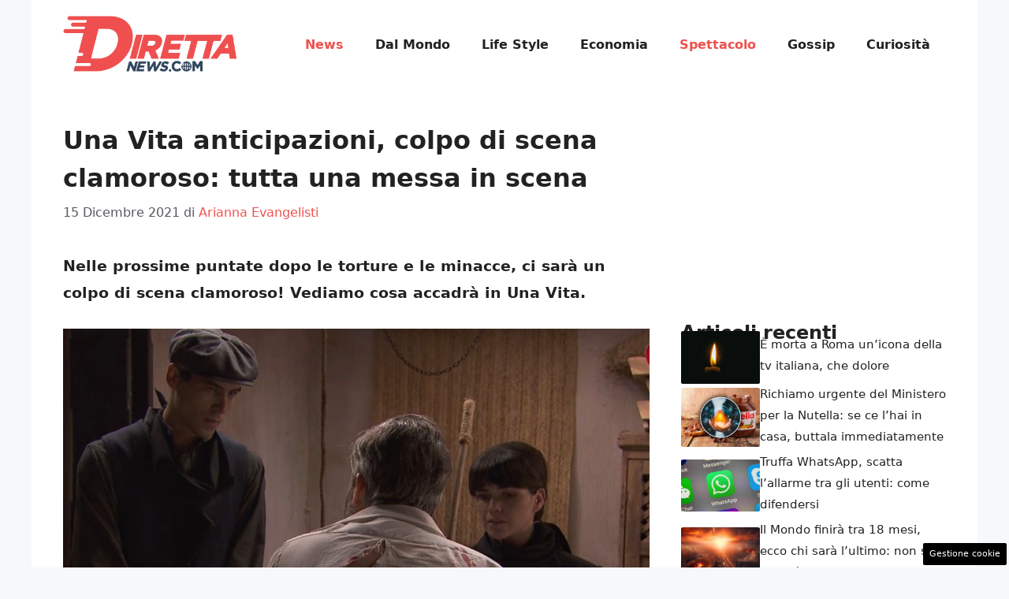

--- FILE ---
content_type: text/html; charset=UTF-8
request_url: https://www.direttanews.com/2021/12/15/una-vita-anticipazioni-colpo-di-scena-clamoroso-messa-in-scena/
body_size: 16663
content:
<!DOCTYPE html>
<html lang="it-IT">
<head>
	<meta charset="UTF-8"><link rel="preload" href="https://www.direttanews.com/wp-content/cache/fvm/min/1755849323-css08e7ad9b4d2c19c104a291e6e508174121987aa84ae5ba76242797a53590e.css" as="style" media="all" />
<link rel="preload" href="https://www.direttanews.com/wp-content/cache/fvm/min/1755849323-cssa48a194bf89056c4626f18cd750d0c99a08a8fa2c6a6993a434c82fab39cc.css" as="style" media="all" />
<link rel="preload" href="https://www.direttanews.com/wp-content/cache/fvm/min/1755849323-css863f30889a35473e64cc48647529b6c4c61277c25726329cdcbb1025d632e.css" as="style" media="all" />
<link rel="preload" href="https://www.direttanews.com/wp-content/cache/fvm/min/1755849323-css665a0e24311fdeaafecd4cb52dcfec94fd384e39cbb49e1c91b93fd07af91.css" as="style" media="all" />
<link rel="preload" href="https://www.direttanews.com/wp-content/cache/fvm/min/1755849323-jsc36df37be5236395701b6955462d72de25d6d9aa13ee1032e8dc2ef73d8865.js" as="script" />
<link rel="preload" href="https://www.direttanews.com/wp-content/cache/fvm/min/1755849323-js404fb18ab685aec557e97b4343c76f4b22cb78250d205494613d4b6e0cf575.js" as="script" /><script data-cfasync="false">if(navigator.userAgent.match(/MSIE|Internet Explorer/i)||navigator.userAgent.match(/Trident\/7\..*?rv:11/i)){var href=document.location.href;if(!href.match(/[?&]iebrowser/)){if(href.indexOf("?")==-1){if(href.indexOf("#")==-1){document.location.href=href+"?iebrowser=1"}else{document.location.href=href.replace("#","?iebrowser=1#")}}else{if(href.indexOf("#")==-1){document.location.href=href+"&iebrowser=1"}else{document.location.href=href.replace("#","&iebrowser=1#")}}}}</script>
<script data-cfasync="false">class FVMLoader{constructor(e){this.triggerEvents=e,this.eventOptions={passive:!0},this.userEventListener=this.triggerListener.bind(this),this.delayedScripts={normal:[],async:[],defer:[]},this.allJQueries=[]}_addUserInteractionListener(e){this.triggerEvents.forEach(t=>window.addEventListener(t,e.userEventListener,e.eventOptions))}_removeUserInteractionListener(e){this.triggerEvents.forEach(t=>window.removeEventListener(t,e.userEventListener,e.eventOptions))}triggerListener(){this._removeUserInteractionListener(this),"loading"===document.readyState?document.addEventListener("DOMContentLoaded",this._loadEverythingNow.bind(this)):this._loadEverythingNow()}async _loadEverythingNow(){this._runAllDelayedCSS(),this._delayEventListeners(),this._delayJQueryReady(this),this._handleDocumentWrite(),this._registerAllDelayedScripts(),await this._loadScriptsFromList(this.delayedScripts.normal),await this._loadScriptsFromList(this.delayedScripts.defer),await this._loadScriptsFromList(this.delayedScripts.async),await this._triggerDOMContentLoaded(),await this._triggerWindowLoad(),window.dispatchEvent(new Event("wpr-allScriptsLoaded"))}_registerAllDelayedScripts(){document.querySelectorAll("script[type=fvmdelay]").forEach(e=>{e.hasAttribute("src")?e.hasAttribute("async")&&!1!==e.async?this.delayedScripts.async.push(e):e.hasAttribute("defer")&&!1!==e.defer||"module"===e.getAttribute("data-type")?this.delayedScripts.defer.push(e):this.delayedScripts.normal.push(e):this.delayedScripts.normal.push(e)})}_runAllDelayedCSS(){document.querySelectorAll("link[rel=fvmdelay]").forEach(e=>{e.setAttribute("rel","stylesheet")})}async _transformScript(e){return await this._requestAnimFrame(),new Promise(t=>{const n=document.createElement("script");let r;[...e.attributes].forEach(e=>{let t=e.nodeName;"type"!==t&&("data-type"===t&&(t="type",r=e.nodeValue),n.setAttribute(t,e.nodeValue))}),e.hasAttribute("src")?(n.addEventListener("load",t),n.addEventListener("error",t)):(n.text=e.text,t()),e.parentNode.replaceChild(n,e)})}async _loadScriptsFromList(e){const t=e.shift();return t?(await this._transformScript(t),this._loadScriptsFromList(e)):Promise.resolve()}_delayEventListeners(){let e={};function t(t,n){!function(t){function n(n){return e[t].eventsToRewrite.indexOf(n)>=0?"wpr-"+n:n}e[t]||(e[t]={originalFunctions:{add:t.addEventListener,remove:t.removeEventListener},eventsToRewrite:[]},t.addEventListener=function(){arguments[0]=n(arguments[0]),e[t].originalFunctions.add.apply(t,arguments)},t.removeEventListener=function(){arguments[0]=n(arguments[0]),e[t].originalFunctions.remove.apply(t,arguments)})}(t),e[t].eventsToRewrite.push(n)}function n(e,t){let n=e[t];Object.defineProperty(e,t,{get:()=>n||function(){},set(r){e["wpr"+t]=n=r}})}t(document,"DOMContentLoaded"),t(window,"DOMContentLoaded"),t(window,"load"),t(window,"pageshow"),t(document,"readystatechange"),n(document,"onreadystatechange"),n(window,"onload"),n(window,"onpageshow")}_delayJQueryReady(e){let t=window.jQuery;Object.defineProperty(window,"jQuery",{get:()=>t,set(n){if(n&&n.fn&&!e.allJQueries.includes(n)){n.fn.ready=n.fn.init.prototype.ready=function(t){e.domReadyFired?t.bind(document)(n):document.addEventListener("DOMContentLoaded2",()=>t.bind(document)(n))};const t=n.fn.on;n.fn.on=n.fn.init.prototype.on=function(){if(this[0]===window){function e(e){return e.split(" ").map(e=>"load"===e||0===e.indexOf("load.")?"wpr-jquery-load":e).join(" ")}"string"==typeof arguments[0]||arguments[0]instanceof String?arguments[0]=e(arguments[0]):"object"==typeof arguments[0]&&Object.keys(arguments[0]).forEach(t=>{delete Object.assign(arguments[0],{[e(t)]:arguments[0][t]})[t]})}return t.apply(this,arguments),this},e.allJQueries.push(n)}t=n}})}async _triggerDOMContentLoaded(){this.domReadyFired=!0,await this._requestAnimFrame(),document.dispatchEvent(new Event("DOMContentLoaded2")),await this._requestAnimFrame(),window.dispatchEvent(new Event("DOMContentLoaded2")),await this._requestAnimFrame(),document.dispatchEvent(new Event("wpr-readystatechange")),await this._requestAnimFrame(),document.wpronreadystatechange&&document.wpronreadystatechange()}async _triggerWindowLoad(){await this._requestAnimFrame(),window.dispatchEvent(new Event("wpr-load")),await this._requestAnimFrame(),window.wpronload&&window.wpronload(),await this._requestAnimFrame(),this.allJQueries.forEach(e=>e(window).trigger("wpr-jquery-load")),window.dispatchEvent(new Event("wpr-pageshow")),await this._requestAnimFrame(),window.wpronpageshow&&window.wpronpageshow()}_handleDocumentWrite(){const e=new Map;document.write=document.writeln=function(t){const n=document.currentScript,r=document.createRange(),i=n.parentElement;let a=e.get(n);void 0===a&&(a=n.nextSibling,e.set(n,a));const s=document.createDocumentFragment();r.setStart(s,0),s.appendChild(r.createContextualFragment(t)),i.insertBefore(s,a)}}async _requestAnimFrame(){return new Promise(e=>requestAnimationFrame(e))}static run(){const e=new FVMLoader(["keydown","mousemove","touchmove","touchstart","touchend","wheel"]);e._addUserInteractionListener(e)}}FVMLoader.run();</script><meta name='robots' content='index, follow, max-image-preview:large, max-snippet:-1, max-video-preview:-1' /><meta name="viewport" content="width=device-width, initial-scale=1"><title>Una Vita anticipazioni, colpo di scena clamoroso: tutta una messa in scena</title><meta name="description" content="Nelle prossime puntate dopo le torture e le minacce, ci sarà un colpo di scena clamoroso! Vediamo cosa accadrà in Una Vita." /><link rel="canonical" href="https://www.direttanews.com/2021/12/15/una-vita-anticipazioni-colpo-di-scena-clamoroso-messa-in-scena/" /><meta property="og:locale" content="it_IT" /><meta property="og:type" content="article" /><meta property="og:title" content="Una Vita anticipazioni, colpo di scena clamoroso: tutta una messa in scena" /><meta property="og:description" content="Nelle prossime puntate dopo le torture e le minacce, ci sarà un colpo di scena clamoroso! Vediamo cosa accadrà in Una Vita." /><meta property="og:url" content="https://www.direttanews.com/2021/12/15/una-vita-anticipazioni-colpo-di-scena-clamoroso-messa-in-scena/" /><meta property="og:site_name" content="DirettaNews.com" /><meta property="article:published_time" content="2021-12-15T08:10:29+00:00" /><meta property="og:image" content="https://www.direttanews.com/wp-content/uploads/2021/12/Santiago-Laura-e-Felipe.jpg" /><meta property="og:image:width" content="1280" /><meta property="og:image:height" content="720" /><meta property="og:image:type" content="image/jpeg" /><meta name="author" content="Arianna Evangelisti" /><meta name="twitter:card" content="summary_large_image" /><meta name="twitter:label1" content="Scritto da" /><meta name="twitter:data1" content="Arianna Evangelisti" /><meta name="twitter:label2" content="Tempo di lettura stimato" /><meta name="twitter:data2" content="3 minuti" /><script type="application/ld+json" class="yoast-schema-graph">{"@context":"https://schema.org","@graph":[{"@type":"Article","@id":"https://www.direttanews.com/2021/12/15/una-vita-anticipazioni-colpo-di-scena-clamoroso-messa-in-scena/#article","isPartOf":{"@id":"https://www.direttanews.com/2021/12/15/una-vita-anticipazioni-colpo-di-scena-clamoroso-messa-in-scena/"},"author":{"name":"Arianna Evangelisti","@id":"https://www.direttanews.com/#/schema/person/44aa3d84799c3df3478501b54c2cc3e6"},"headline":"Una Vita anticipazioni, colpo di scena clamoroso: tutta una messa in scena","datePublished":"2021-12-15T08:10:29+00:00","mainEntityOfPage":{"@id":"https://www.direttanews.com/2021/12/15/una-vita-anticipazioni-colpo-di-scena-clamoroso-messa-in-scena/"},"wordCount":402,"publisher":{"@id":"https://www.direttanews.com/#organization"},"image":{"@id":"https://www.direttanews.com/2021/12/15/una-vita-anticipazioni-colpo-di-scena-clamoroso-messa-in-scena/#primaryimage"},"thumbnailUrl":"https://www.direttanews.com/wp-content/uploads/2021/12/Santiago-Laura-e-Felipe.jpg","articleSection":["News","Spettacolo"],"inLanguage":"it-IT"},{"@type":"WebPage","@id":"https://www.direttanews.com/2021/12/15/una-vita-anticipazioni-colpo-di-scena-clamoroso-messa-in-scena/","url":"https://www.direttanews.com/2021/12/15/una-vita-anticipazioni-colpo-di-scena-clamoroso-messa-in-scena/","name":"Una Vita anticipazioni, colpo di scena clamoroso: tutta una messa in scena","isPartOf":{"@id":"https://www.direttanews.com/#website"},"primaryImageOfPage":{"@id":"https://www.direttanews.com/2021/12/15/una-vita-anticipazioni-colpo-di-scena-clamoroso-messa-in-scena/#primaryimage"},"image":{"@id":"https://www.direttanews.com/2021/12/15/una-vita-anticipazioni-colpo-di-scena-clamoroso-messa-in-scena/#primaryimage"},"thumbnailUrl":"https://www.direttanews.com/wp-content/uploads/2021/12/Santiago-Laura-e-Felipe.jpg","datePublished":"2021-12-15T08:10:29+00:00","description":"Nelle prossime puntate dopo le torture e le minacce, ci sarà un colpo di scena clamoroso! Vediamo cosa accadrà in Una Vita.","breadcrumb":{"@id":"https://www.direttanews.com/2021/12/15/una-vita-anticipazioni-colpo-di-scena-clamoroso-messa-in-scena/#breadcrumb"},"inLanguage":"it-IT","potentialAction":[{"@type":"ReadAction","target":["https://www.direttanews.com/2021/12/15/una-vita-anticipazioni-colpo-di-scena-clamoroso-messa-in-scena/"]}]},{"@type":"ImageObject","inLanguage":"it-IT","@id":"https://www.direttanews.com/2021/12/15/una-vita-anticipazioni-colpo-di-scena-clamoroso-messa-in-scena/#primaryimage","url":"https://www.direttanews.com/wp-content/uploads/2021/12/Santiago-Laura-e-Felipe.jpg","contentUrl":"https://www.direttanews.com/wp-content/uploads/2021/12/Santiago-Laura-e-Felipe.jpg","width":1280,"height":720,"caption":"Santiago, Laura e Felipe Una Vita (Rtve.es screenshot)"},{"@type":"BreadcrumbList","@id":"https://www.direttanews.com/2021/12/15/una-vita-anticipazioni-colpo-di-scena-clamoroso-messa-in-scena/#breadcrumb","itemListElement":[{"@type":"ListItem","position":1,"name":"Home","item":"https://www.direttanews.com/"},{"@type":"ListItem","position":2,"name":"Una Vita anticipazioni, colpo di scena clamoroso: tutta una messa in scena"}]},{"@type":"WebSite","@id":"https://www.direttanews.com/#website","url":"https://www.direttanews.com/","name":"DirettaNews.com","description":"","publisher":{"@id":"https://www.direttanews.com/#organization"},"potentialAction":[{"@type":"SearchAction","target":{"@type":"EntryPoint","urlTemplate":"https://www.direttanews.com/?s={search_term_string}"},"query-input":{"@type":"PropertyValueSpecification","valueRequired":true,"valueName":"search_term_string"}}],"inLanguage":"it-IT"},{"@type":"Organization","@id":"https://www.direttanews.com/#organization","name":"DirettaNews.com","url":"https://www.direttanews.com/","logo":{"@type":"ImageObject","inLanguage":"it-IT","@id":"https://www.direttanews.com/#/schema/logo/image/","url":"https://www.direttanews.com/wp-content/uploads/2021/01/diretta_news_finale.png","contentUrl":"https://www.direttanews.com/wp-content/uploads/2021/01/diretta_news_finale.png","width":720,"height":73,"caption":"DirettaNews.com"},"image":{"@id":"https://www.direttanews.com/#/schema/logo/image/"}},{"@type":"Person","@id":"https://www.direttanews.com/#/schema/person/44aa3d84799c3df3478501b54c2cc3e6","name":"Arianna Evangelisti","image":{"@type":"ImageObject","inLanguage":"it-IT","@id":"https://www.direttanews.com/#/schema/person/image/","url":"https://secure.gravatar.com/avatar/b157ef56716cd75c1d536e0e0a17a1f858ac35fe114a3ffd07f0f54bbe770c1d?s=96&d=mm&r=g","contentUrl":"https://secure.gravatar.com/avatar/b157ef56716cd75c1d536e0e0a17a1f858ac35fe114a3ffd07f0f54bbe770c1d?s=96&d=mm&r=g","caption":"Arianna Evangelisti"},"url":"https://www.direttanews.com/author/arianna/"}]}</script><link rel="alternate" type="application/rss+xml" title="DirettaNews.com &raquo; Feed" href="https://www.direttanews.com/feed/" /><link rel="alternate" type="application/rss+xml" title="DirettaNews.com &raquo; Feed dei commenti" href="https://www.direttanews.com/comments/feed/" />
	
	<style media="all">img:is([sizes="auto" i],[sizes^="auto," i]){contain-intrinsic-size:3000px 1500px}</style>
	
	
	
	
	
	
	
	
	
	
	
	
	
	
	
	
	
	
	
	
	
	
	
	




<link rel='stylesheet' id='wp-block-library-css' href='https://www.direttanews.com/wp-content/cache/fvm/min/1755849323-css08e7ad9b4d2c19c104a291e6e508174121987aa84ae5ba76242797a53590e.css' media='all' />
<style id='classic-theme-styles-inline-css' media="all">/*! This file is auto-generated */
.wp-block-button__link{color:#fff;background-color:#32373c;border-radius:9999px;box-shadow:none;text-decoration:none;padding:calc(.667em + 2px) calc(1.333em + 2px);font-size:1.125em}.wp-block-file__button{background:#32373c;color:#fff;text-decoration:none}</style>
<style id='global-styles-inline-css' media="all">:root{--wp--preset--aspect-ratio--square:1;--wp--preset--aspect-ratio--4-3:4/3;--wp--preset--aspect-ratio--3-4:3/4;--wp--preset--aspect-ratio--3-2:3/2;--wp--preset--aspect-ratio--2-3:2/3;--wp--preset--aspect-ratio--16-9:16/9;--wp--preset--aspect-ratio--9-16:9/16;--wp--preset--color--black:#000000;--wp--preset--color--cyan-bluish-gray:#abb8c3;--wp--preset--color--white:#ffffff;--wp--preset--color--pale-pink:#f78da7;--wp--preset--color--vivid-red:#cf2e2e;--wp--preset--color--luminous-vivid-orange:#ff6900;--wp--preset--color--luminous-vivid-amber:#fcb900;--wp--preset--color--light-green-cyan:#7bdcb5;--wp--preset--color--vivid-green-cyan:#00d084;--wp--preset--color--pale-cyan-blue:#8ed1fc;--wp--preset--color--vivid-cyan-blue:#0693e3;--wp--preset--color--vivid-purple:#9b51e0;--wp--preset--color--contrast:var(--contrast);--wp--preset--color--contrast-2:var(--contrast-2);--wp--preset--color--contrast-3:var(--contrast-3);--wp--preset--color--base:var(--base);--wp--preset--color--base-2:var(--base-2);--wp--preset--color--base-3:var(--base-3);--wp--preset--color--accent:var(--accent);--wp--preset--gradient--vivid-cyan-blue-to-vivid-purple:linear-gradient(135deg,rgba(6,147,227,1) 0%,rgb(155,81,224) 100%);--wp--preset--gradient--light-green-cyan-to-vivid-green-cyan:linear-gradient(135deg,rgb(122,220,180) 0%,rgb(0,208,130) 100%);--wp--preset--gradient--luminous-vivid-amber-to-luminous-vivid-orange:linear-gradient(135deg,rgba(252,185,0,1) 0%,rgba(255,105,0,1) 100%);--wp--preset--gradient--luminous-vivid-orange-to-vivid-red:linear-gradient(135deg,rgba(255,105,0,1) 0%,rgb(207,46,46) 100%);--wp--preset--gradient--very-light-gray-to-cyan-bluish-gray:linear-gradient(135deg,rgb(238,238,238) 0%,rgb(169,184,195) 100%);--wp--preset--gradient--cool-to-warm-spectrum:linear-gradient(135deg,rgb(74,234,220) 0%,rgb(151,120,209) 20%,rgb(207,42,186) 40%,rgb(238,44,130) 60%,rgb(251,105,98) 80%,rgb(254,248,76) 100%);--wp--preset--gradient--blush-light-purple:linear-gradient(135deg,rgb(255,206,236) 0%,rgb(152,150,240) 100%);--wp--preset--gradient--blush-bordeaux:linear-gradient(135deg,rgb(254,205,165) 0%,rgb(254,45,45) 50%,rgb(107,0,62) 100%);--wp--preset--gradient--luminous-dusk:linear-gradient(135deg,rgb(255,203,112) 0%,rgb(199,81,192) 50%,rgb(65,88,208) 100%);--wp--preset--gradient--pale-ocean:linear-gradient(135deg,rgb(255,245,203) 0%,rgb(182,227,212) 50%,rgb(51,167,181) 100%);--wp--preset--gradient--electric-grass:linear-gradient(135deg,rgb(202,248,128) 0%,rgb(113,206,126) 100%);--wp--preset--gradient--midnight:linear-gradient(135deg,rgb(2,3,129) 0%,rgb(40,116,252) 100%);--wp--preset--font-size--small:13px;--wp--preset--font-size--medium:20px;--wp--preset--font-size--large:36px;--wp--preset--font-size--x-large:42px;--wp--preset--spacing--20:0.44rem;--wp--preset--spacing--30:0.67rem;--wp--preset--spacing--40:1rem;--wp--preset--spacing--50:1.5rem;--wp--preset--spacing--60:2.25rem;--wp--preset--spacing--70:3.38rem;--wp--preset--spacing--80:5.06rem;--wp--preset--shadow--natural:6px 6px 9px rgba(0, 0, 0, 0.2);--wp--preset--shadow--deep:12px 12px 50px rgba(0, 0, 0, 0.4);--wp--preset--shadow--sharp:6px 6px 0px rgba(0, 0, 0, 0.2);--wp--preset--shadow--outlined:6px 6px 0px -3px rgba(255, 255, 255, 1), 6px 6px rgba(0, 0, 0, 1);--wp--preset--shadow--crisp:6px 6px 0px rgba(0, 0, 0, 1)}:where(.is-layout-flex){gap:.5em}:where(.is-layout-grid){gap:.5em}body .is-layout-flex{display:flex}.is-layout-flex{flex-wrap:wrap;align-items:center}.is-layout-flex>:is(*,div){margin:0}body .is-layout-grid{display:grid}.is-layout-grid>:is(*,div){margin:0}:where(.wp-block-columns.is-layout-flex){gap:2em}:where(.wp-block-columns.is-layout-grid){gap:2em}:where(.wp-block-post-template.is-layout-flex){gap:1.25em}:where(.wp-block-post-template.is-layout-grid){gap:1.25em}.has-black-color{color:var(--wp--preset--color--black)!important}.has-cyan-bluish-gray-color{color:var(--wp--preset--color--cyan-bluish-gray)!important}.has-white-color{color:var(--wp--preset--color--white)!important}.has-pale-pink-color{color:var(--wp--preset--color--pale-pink)!important}.has-vivid-red-color{color:var(--wp--preset--color--vivid-red)!important}.has-luminous-vivid-orange-color{color:var(--wp--preset--color--luminous-vivid-orange)!important}.has-luminous-vivid-amber-color{color:var(--wp--preset--color--luminous-vivid-amber)!important}.has-light-green-cyan-color{color:var(--wp--preset--color--light-green-cyan)!important}.has-vivid-green-cyan-color{color:var(--wp--preset--color--vivid-green-cyan)!important}.has-pale-cyan-blue-color{color:var(--wp--preset--color--pale-cyan-blue)!important}.has-vivid-cyan-blue-color{color:var(--wp--preset--color--vivid-cyan-blue)!important}.has-vivid-purple-color{color:var(--wp--preset--color--vivid-purple)!important}.has-black-background-color{background-color:var(--wp--preset--color--black)!important}.has-cyan-bluish-gray-background-color{background-color:var(--wp--preset--color--cyan-bluish-gray)!important}.has-white-background-color{background-color:var(--wp--preset--color--white)!important}.has-pale-pink-background-color{background-color:var(--wp--preset--color--pale-pink)!important}.has-vivid-red-background-color{background-color:var(--wp--preset--color--vivid-red)!important}.has-luminous-vivid-orange-background-color{background-color:var(--wp--preset--color--luminous-vivid-orange)!important}.has-luminous-vivid-amber-background-color{background-color:var(--wp--preset--color--luminous-vivid-amber)!important}.has-light-green-cyan-background-color{background-color:var(--wp--preset--color--light-green-cyan)!important}.has-vivid-green-cyan-background-color{background-color:var(--wp--preset--color--vivid-green-cyan)!important}.has-pale-cyan-blue-background-color{background-color:var(--wp--preset--color--pale-cyan-blue)!important}.has-vivid-cyan-blue-background-color{background-color:var(--wp--preset--color--vivid-cyan-blue)!important}.has-vivid-purple-background-color{background-color:var(--wp--preset--color--vivid-purple)!important}.has-black-border-color{border-color:var(--wp--preset--color--black)!important}.has-cyan-bluish-gray-border-color{border-color:var(--wp--preset--color--cyan-bluish-gray)!important}.has-white-border-color{border-color:var(--wp--preset--color--white)!important}.has-pale-pink-border-color{border-color:var(--wp--preset--color--pale-pink)!important}.has-vivid-red-border-color{border-color:var(--wp--preset--color--vivid-red)!important}.has-luminous-vivid-orange-border-color{border-color:var(--wp--preset--color--luminous-vivid-orange)!important}.has-luminous-vivid-amber-border-color{border-color:var(--wp--preset--color--luminous-vivid-amber)!important}.has-light-green-cyan-border-color{border-color:var(--wp--preset--color--light-green-cyan)!important}.has-vivid-green-cyan-border-color{border-color:var(--wp--preset--color--vivid-green-cyan)!important}.has-pale-cyan-blue-border-color{border-color:var(--wp--preset--color--pale-cyan-blue)!important}.has-vivid-cyan-blue-border-color{border-color:var(--wp--preset--color--vivid-cyan-blue)!important}.has-vivid-purple-border-color{border-color:var(--wp--preset--color--vivid-purple)!important}.has-vivid-cyan-blue-to-vivid-purple-gradient-background{background:var(--wp--preset--gradient--vivid-cyan-blue-to-vivid-purple)!important}.has-light-green-cyan-to-vivid-green-cyan-gradient-background{background:var(--wp--preset--gradient--light-green-cyan-to-vivid-green-cyan)!important}.has-luminous-vivid-amber-to-luminous-vivid-orange-gradient-background{background:var(--wp--preset--gradient--luminous-vivid-amber-to-luminous-vivid-orange)!important}.has-luminous-vivid-orange-to-vivid-red-gradient-background{background:var(--wp--preset--gradient--luminous-vivid-orange-to-vivid-red)!important}.has-very-light-gray-to-cyan-bluish-gray-gradient-background{background:var(--wp--preset--gradient--very-light-gray-to-cyan-bluish-gray)!important}.has-cool-to-warm-spectrum-gradient-background{background:var(--wp--preset--gradient--cool-to-warm-spectrum)!important}.has-blush-light-purple-gradient-background{background:var(--wp--preset--gradient--blush-light-purple)!important}.has-blush-bordeaux-gradient-background{background:var(--wp--preset--gradient--blush-bordeaux)!important}.has-luminous-dusk-gradient-background{background:var(--wp--preset--gradient--luminous-dusk)!important}.has-pale-ocean-gradient-background{background:var(--wp--preset--gradient--pale-ocean)!important}.has-electric-grass-gradient-background{background:var(--wp--preset--gradient--electric-grass)!important}.has-midnight-gradient-background{background:var(--wp--preset--gradient--midnight)!important}.has-small-font-size{font-size:var(--wp--preset--font-size--small)!important}.has-medium-font-size{font-size:var(--wp--preset--font-size--medium)!important}.has-large-font-size{font-size:var(--wp--preset--font-size--large)!important}.has-x-large-font-size{font-size:var(--wp--preset--font-size--x-large)!important}:where(.wp-block-post-template.is-layout-flex){gap:1.25em}:where(.wp-block-post-template.is-layout-grid){gap:1.25em}:where(.wp-block-columns.is-layout-flex){gap:2em}:where(.wp-block-columns.is-layout-grid){gap:2em}:root :where(.wp-block-pullquote){font-size:1.5em;line-height:1.6}</style>
<link rel='stylesheet' id='adser-css' href='https://www.direttanews.com/wp-content/cache/fvm/min/1755849323-cssa48a194bf89056c4626f18cd750d0c99a08a8fa2c6a6993a434c82fab39cc.css' media='all' />
<link rel='stylesheet' id='dadaPushly-css' href='https://www.direttanews.com/wp-content/cache/fvm/min/1755849323-css863f30889a35473e64cc48647529b6c4c61277c25726329cdcbb1025d632e.css' media='all' />
<link rel='stylesheet' id='generate-style-css' href='https://www.direttanews.com/wp-content/cache/fvm/min/1755849323-css665a0e24311fdeaafecd4cb52dcfec94fd384e39cbb49e1c91b93fd07af91.css' media='all' />
<style id='generate-style-inline-css' media="all">body{background-color:var(--base-2);color:var(--contrast)}a{color:var(--accent)}a:hover,a:focus{text-decoration:underline}.entry-title a,.site-branding a,a.button,.wp-block-button__link,.main-navigation a{text-decoration:none}a:hover,a:focus,a:active{color:var(--contrast)}.wp-block-group__inner-container{max-width:1200px;margin-left:auto;margin-right:auto}.site-header .header-image{width:220px}:root{--contrast:#222222;--contrast-2:#575760;--contrast-3:#b2b2be;--base:#f0f0f0;--base-2:#f7f8f9;--base-3:#ffffff;--accent:#EF514E}:root .has-contrast-color{color:var(--contrast)}:root .has-contrast-background-color{background-color:var(--contrast)}:root .has-contrast-2-color{color:var(--contrast-2)}:root .has-contrast-2-background-color{background-color:var(--contrast-2)}:root .has-contrast-3-color{color:var(--contrast-3)}:root .has-contrast-3-background-color{background-color:var(--contrast-3)}:root .has-base-color{color:var(--base)}:root .has-base-background-color{background-color:var(--base)}:root .has-base-2-color{color:var(--base-2)}:root .has-base-2-background-color{background-color:var(--base-2)}:root .has-base-3-color{color:var(--base-3)}:root .has-base-3-background-color{background-color:var(--base-3)}:root .has-accent-color{color:var(--accent)}:root .has-accent-background-color{background-color:var(--accent)}body,button,input,select,textarea{font-size:19px}body{line-height:1.8}.main-navigation a,.main-navigation .menu-toggle,.main-navigation .menu-bar-items{font-weight:600;font-size:16px}h1{font-weight:600;text-transform:initial;font-size:32px;line-height:1.5em}h2{font-weight:500;font-size:28px;line-height:1.5em}h3{font-weight:500;font-size:26px;line-height:1.5em}.top-bar{background-color:#636363;color:#fff}.top-bar a{color:#fff}.top-bar a:hover{color:#303030}.site-header{background-color:var(--base-3)}.main-title a,.main-title a:hover{color:var(--contrast)}.site-description{color:var(--contrast-2)}.mobile-menu-control-wrapper .menu-toggle,.mobile-menu-control-wrapper .menu-toggle:hover,.mobile-menu-control-wrapper .menu-toggle:focus,.has-inline-mobile-toggle #site-navigation.toggled{background-color:rgba(0,0,0,.02)}.main-navigation,.main-navigation ul ul{background-color:var(--base-3)}.main-navigation .main-nav ul li a,.main-navigation .menu-toggle,.main-navigation .menu-bar-items{color:var(--contrast)}.main-navigation .main-nav ul li:not([class*="current-menu-"]):hover>a,.main-navigation .main-nav ul li:not([class*="current-menu-"]):focus>a,.main-navigation .main-nav ul li.sfHover:not([class*="current-menu-"])>a,.main-navigation .menu-bar-item:hover>a,.main-navigation .menu-bar-item.sfHover>a{color:var(--accent)}button.menu-toggle:hover,button.menu-toggle:focus{color:var(--contrast)}.main-navigation .main-nav ul li[class*="current-menu-"]>a{color:var(--accent)}.navigation-search input[type="search"],.navigation-search input[type="search"]:active,.navigation-search input[type="search"]:focus,.main-navigation .main-nav ul li.search-item.active>a,.main-navigation .menu-bar-items .search-item.active>a{color:var(--accent)}.main-navigation ul ul{background-color:var(--base)}.separate-containers .inside-article,.separate-containers .comments-area,.separate-containers .page-header,.one-container .container,.separate-containers .paging-navigation,.inside-page-header{background-color:var(--base-3)}.entry-title a{color:var(--contrast)}.entry-title a:hover{color:var(--contrast-2)}.entry-meta{color:var(--contrast-2)}.sidebar .widget{background-color:var(--base-3)}.footer-widgets{background-color:var(--base-3)}.site-info{color:var(--base-3);background-color:var(--contrast)}.site-info a{color:var(--base-3)}.site-info a:hover{color:var(--base-3)}.footer-bar .widget_nav_menu .current-menu-item a{color:var(--base-3)}input[type="text"],input[type="email"],input[type="url"],input[type="password"],input[type="search"],input[type="tel"],input[type="number"],textarea,select{color:var(--contrast);background-color:var(--base-2);border-color:var(--base)}input[type="text"]:focus,input[type="email"]:focus,input[type="url"]:focus,input[type="password"]:focus,input[type="search"]:focus,input[type="tel"]:focus,input[type="number"]:focus,textarea:focus,select:focus{color:var(--contrast);background-color:var(--base-2);border-color:var(--contrast-3)}button,html input[type="button"],input[type="reset"],input[type="submit"],a.button,a.wp-block-button__link:not(.has-background){color:#fff;background-color:#55555e}button:hover,html input[type="button"]:hover,input[type="reset"]:hover,input[type="submit"]:hover,a.button:hover,button:focus,html input[type="button"]:focus,input[type="reset"]:focus,input[type="submit"]:focus,a.button:focus,a.wp-block-button__link:not(.has-background):active,a.wp-block-button__link:not(.has-background):focus,a.wp-block-button__link:not(.has-background):hover{color:#fff;background-color:#3f4047}a.generate-back-to-top{background-color:rgba(0,0,0,.4);color:#fff}a.generate-back-to-top:hover,a.generate-back-to-top:focus{background-color:rgba(0,0,0,.6);color:#fff}:root{--gp-search-modal-bg-color:var(--base-3);--gp-search-modal-text-color:var(--contrast);--gp-search-modal-overlay-bg-color:rgba(0,0,0,0.2)}@media (max-width:768px){.main-navigation .menu-bar-item:hover>a,.main-navigation .menu-bar-item.sfHover>a{background:none;color:var(--contrast)}}.nav-below-header .main-navigation .inside-navigation.grid-container,.nav-above-header .main-navigation .inside-navigation.grid-container{padding:0 20px 0 20px}.site-main .wp-block-group__inner-container{padding:40px}.separate-containers .paging-navigation{padding-top:20px;padding-bottom:20px}.entry-content .alignwide,body:not(.no-sidebar) .entry-content .alignfull{margin-left:-40px;width:calc(100% + 80px);max-width:calc(100% + 80px)}.rtl .menu-item-has-children .dropdown-menu-toggle{padding-left:20px}.rtl .main-navigation .main-nav ul li.menu-item-has-children>a{padding-right:20px}@media (max-width:768px){.separate-containers .inside-article,.separate-containers .comments-area,.separate-containers .page-header,.separate-containers .paging-navigation,.one-container .site-content,.inside-page-header{padding:30px}.site-main .wp-block-group__inner-container{padding:30px}.inside-top-bar{padding-right:30px;padding-left:30px}.inside-header{padding-right:30px;padding-left:30px}.widget-area .widget{padding-top:30px;padding-right:30px;padding-bottom:30px;padding-left:30px}.footer-widgets-container{padding-top:30px;padding-right:30px;padding-bottom:30px;padding-left:30px}.inside-site-info{padding-right:30px;padding-left:30px}.entry-content .alignwide,body:not(.no-sidebar) .entry-content .alignfull{margin-left:-30px;width:calc(100% + 60px);max-width:calc(100% + 60px)}.one-container .site-main .paging-navigation{margin-bottom:20px}}.is-right-sidebar{width:30%}.is-left-sidebar{width:30%}.site-content .content-area{width:70%}@media (max-width:768px){.main-navigation .menu-toggle,.sidebar-nav-mobile:not(#sticky-placeholder){display:block}.main-navigation ul,.gen-sidebar-nav,.main-navigation:not(.slideout-navigation):not(.toggled) .main-nav>ul,.has-inline-mobile-toggle #site-navigation .inside-navigation>*:not(.navigation-search):not(.main-nav){display:none}.nav-align-right .inside-navigation,.nav-align-center .inside-navigation{justify-content:space-between}.has-inline-mobile-toggle .mobile-menu-control-wrapper{display:flex;flex-wrap:wrap}.has-inline-mobile-toggle .inside-header{flex-direction:row;text-align:left;flex-wrap:wrap}.has-inline-mobile-toggle .header-widget,.has-inline-mobile-toggle #site-navigation{flex-basis:100%}.nav-float-left .has-inline-mobile-toggle #site-navigation{order:10}}.dynamic-author-image-rounded{border-radius:100%}.dynamic-featured-image,.dynamic-author-image{vertical-align:middle}.one-container.blog .dynamic-content-template:not(:last-child),.one-container.archive .dynamic-content-template:not(:last-child){padding-bottom:0}.dynamic-entry-excerpt>p:last-child{margin-bottom:0}</style>
<style id='generateblocks-inline-css' media="all">.gb-container.gb-tabs__item:not(.gb-tabs__item-open){display:none}.gb-container-d0a86651{display:flex;flex-wrap:wrap;align-items:center;column-gap:20px;row-gap:20px;color:var(--contrast)}.gb-container-d0a86651 a{color:var(--contrast)}.gb-container-d0a86651 a:hover{color:var(--contrast)}.gb-container-bcbc46ac{flex-basis:100%;text-align:center;border-top:3px solid var(--accent-2)}.gb-container-e9bed0be{flex-basis:100%}.gb-container-03919c55{height:100%;display:flex;align-items:center;column-gap:20px}.gb-grid-wrapper>.gb-grid-column-03919c55{width:100%}.gb-container-3ff058ae{flex-shrink:0;flex-basis:100px}.gb-container-c551a107{flex-shrink:1;text-align:right}h3.gb-headline-9e06b5e3{flex-basis:100%;font-size:24px;margin-bottom:-20px}div.gb-headline-040f2ffe{font-size:15px;font-weight:500;text-align:left;margin-bottom:5px}.gb-grid-wrapper-b3929361{display:flex;flex-wrap:wrap;row-gap:20px}.gb-grid-wrapper-b3929361>.gb-grid-column{box-sizing:border-box}.gb-image-95849c3e{border-radius:3%;width:100%;object-fit:cover;vertical-align:middle}@media (max-width:1024px){.gb-grid-wrapper-b3929361{margin-left:-20px}.gb-grid-wrapper-b3929361>.gb-grid-column{padding-left:20px}}@media (max-width:767px){.gb-container-d0a86651{text-align:center;padding-top:40px}.gb-container-bcbc46ac{width:100%}.gb-grid-wrapper>.gb-grid-column-bcbc46ac{width:100%}.gb-container-3ff058ae{width:50%;text-align:center}.gb-grid-wrapper>.gb-grid-column-3ff058ae{width:50%}.gb-container-c551a107{width:50%;text-align:left}.gb-grid-wrapper>.gb-grid-column-c551a107{width:50%}h3.gb-headline-9e06b5e3{text-align:left}div.gb-headline-040f2ffe{text-align:left}}:root{--gb-container-width:1200px}.gb-container .wp-block-image img{vertical-align:middle}.gb-grid-wrapper .wp-block-image{margin-bottom:0}.gb-highlight{background:none}.gb-shape{line-height:0}.gb-container-link{position:absolute;top:0;right:0;bottom:0;left:0;z-index:99}</style>
<script src="https://www.direttanews.com/wp-content/cache/fvm/min/1755849323-jsc36df37be5236395701b6955462d72de25d6d9aa13ee1032e8dc2ef73d8865.js" id="jquery-core-js"></script>
<script src="https://www.direttanews.com/wp-content/cache/fvm/min/1755849323-js404fb18ab685aec557e97b4343c76f4b22cb78250d205494613d4b6e0cf575.js" id="jquery-migrate-js"></script>





<script>var adser = {"pagetype":"article","category":["News","Spettacolo"],"category_iab":["",""],"hot":false,"cmp":"clickio","cmp_params":"\/\/clickiocmp.com\/t\/consent_232641.js","_adkaora":"https:\/\/cdn.adkaora.space\/nextmediaweb\/generic\/prod\/adk-init.js"}</script>



<script defer src="https://www.googletagmanager.com/gtag/js?id=G-BKZC9QY6XW"></script>
<script>
    window.dataLayer = window.dataLayer || [];
    function gtag(){dataLayer.push(arguments);}
    gtag('js', new Date());
    gtag('config', 'G-BKZC9QY6XW');
</script>
<style media="all">#tca-sticky{display:none}@media only screen and (max-width:600px){BODY{margin-top:100px!important}#tca-sticky{display:flex}}</style>

<link rel="icon" href="https://www.direttanews.com/wp-content/uploads/2021/01/cropped-diretta_news_favicon-192x192.png" sizes="192x192" />


</head>

<body class="wp-singular post-template-default single single-post postid-863326 single-format-standard wp-custom-logo wp-embed-responsive wp-theme-generatepress post-image-above-header post-image-aligned-center right-sidebar nav-float-right one-container header-aligned-left dropdown-hover" itemtype="https://schema.org/Blog" itemscope>
	<a class="screen-reader-text skip-link" href="#content" title="Vai al contenuto">Vai al contenuto</a>		<header class="site-header grid-container has-inline-mobile-toggle" id="masthead" aria-label="Sito"  itemtype="https://schema.org/WPHeader" itemscope>
			<div class="inside-header grid-container">
				<div class="site-logo">
					<a href="https://www.direttanews.com/" rel="home">
						<img  class="header-image is-logo-image" alt="DirettaNews.com" src="https://www.direttanews.com/wp-content/uploads/2021/01/cropped-diretta_news_desk.png" width="738" height="249" />
					</a>
				</div>	<nav class="main-navigation mobile-menu-control-wrapper" id="mobile-menu-control-wrapper" aria-label="Attiva/Disattiva dispositivi mobili">
				<button data-nav="site-navigation" class="menu-toggle" aria-controls="primary-menu" aria-expanded="false">
			<span class="gp-icon icon-menu-bars"><svg viewBox="0 0 512 512" aria-hidden="true" xmlns="http://www.w3.org/2000/svg" width="1em" height="1em"><path d="M0 96c0-13.255 10.745-24 24-24h464c13.255 0 24 10.745 24 24s-10.745 24-24 24H24c-13.255 0-24-10.745-24-24zm0 160c0-13.255 10.745-24 24-24h464c13.255 0 24 10.745 24 24s-10.745 24-24 24H24c-13.255 0-24-10.745-24-24zm0 160c0-13.255 10.745-24 24-24h464c13.255 0 24 10.745 24 24s-10.745 24-24 24H24c-13.255 0-24-10.745-24-24z" /></svg><svg viewBox="0 0 512 512" aria-hidden="true" xmlns="http://www.w3.org/2000/svg" width="1em" height="1em"><path d="M71.029 71.029c9.373-9.372 24.569-9.372 33.942 0L256 222.059l151.029-151.03c9.373-9.372 24.569-9.372 33.942 0 9.372 9.373 9.372 24.569 0 33.942L289.941 256l151.03 151.029c9.372 9.373 9.372 24.569 0 33.942-9.373 9.372-24.569 9.372-33.942 0L256 289.941l-151.029 151.03c-9.373 9.372-24.569 9.372-33.942 0-9.372-9.373-9.372-24.569 0-33.942L222.059 256 71.029 104.971c-9.372-9.373-9.372-24.569 0-33.942z" /></svg></span><span class="screen-reader-text">Menu</span>		</button>
	</nav>
			<nav class="main-navigation sub-menu-right" id="site-navigation" aria-label="Principale"  itemtype="https://schema.org/SiteNavigationElement" itemscope>
			<div class="inside-navigation grid-container">
								<button class="menu-toggle" aria-controls="primary-menu" aria-expanded="false">
					<span class="gp-icon icon-menu-bars"><svg viewBox="0 0 512 512" aria-hidden="true" xmlns="http://www.w3.org/2000/svg" width="1em" height="1em"><path d="M0 96c0-13.255 10.745-24 24-24h464c13.255 0 24 10.745 24 24s-10.745 24-24 24H24c-13.255 0-24-10.745-24-24zm0 160c0-13.255 10.745-24 24-24h464c13.255 0 24 10.745 24 24s-10.745 24-24 24H24c-13.255 0-24-10.745-24-24zm0 160c0-13.255 10.745-24 24-24h464c13.255 0 24 10.745 24 24s-10.745 24-24 24H24c-13.255 0-24-10.745-24-24z" /></svg><svg viewBox="0 0 512 512" aria-hidden="true" xmlns="http://www.w3.org/2000/svg" width="1em" height="1em"><path d="M71.029 71.029c9.373-9.372 24.569-9.372 33.942 0L256 222.059l151.029-151.03c9.373-9.372 24.569-9.372 33.942 0 9.372 9.373 9.372 24.569 0 33.942L289.941 256l151.03 151.029c9.372 9.373 9.372 24.569 0 33.942-9.373 9.372-24.569 9.372-33.942 0L256 289.941l-151.029 151.03c-9.373 9.372-24.569 9.372-33.942 0-9.372-9.373-9.372-24.569 0-33.942L222.059 256 71.029 104.971c-9.372-9.373-9.372-24.569 0-33.942z" /></svg></span><span class="mobile-menu">Menu</span>				</button>
				<div id="primary-menu" class="main-nav"><ul id="menu-main-menu" class="menu sf-menu"><li id="menu-item-797555" class="menu-item menu-item-type-taxonomy menu-item-object-category current-post-ancestor current-menu-parent current-post-parent menu-item-797555"><a href="https://www.direttanews.com/news/">News</a></li>
<li id="menu-item-797558" class="menu-item menu-item-type-taxonomy menu-item-object-category menu-item-797558"><a href="https://www.direttanews.com/dal-mondo/">Dal Mondo</a></li>
<li id="menu-item-797559" class="menu-item menu-item-type-taxonomy menu-item-object-category menu-item-797559"><a href="https://www.direttanews.com/life-style/">Life Style</a></li>
<li id="menu-item-797560" class="menu-item menu-item-type-taxonomy menu-item-object-category menu-item-797560"><a href="https://www.direttanews.com/economia/">Economia</a></li>
<li id="menu-item-797561" class="menu-item menu-item-type-taxonomy menu-item-object-category current-post-ancestor current-menu-parent current-post-parent menu-item-797561"><a href="https://www.direttanews.com/spettacolo/">Spettacolo</a></li>
<li id="menu-item-798679" class="menu-item menu-item-type-taxonomy menu-item-object-category menu-item-798679"><a href="https://www.direttanews.com/gossip/">Gossip</a></li>
<li id="menu-item-879892" class="menu-item menu-item-type-taxonomy menu-item-object-category menu-item-879892"><a href="https://www.direttanews.com/curiosita/">Curiosità</a></li>
</ul></div>			</div>
		</nav>
					</div>
		</header>
		
	<div class="site grid-container container hfeed" id="page">
				<div class="site-content" id="content">
			
	<div class="content-area" id="primary">
		<main class="site-main" id="main">
			
<article id="post-863326" class="post-863326 post type-post status-publish format-standard has-post-thumbnail hentry category-news category-spettacolo" itemtype="https://schema.org/CreativeWork" itemscope>
	<div class="inside-article">
					<header class="entry-header">
				<h1 class="entry-title" itemprop="headline">Una Vita anticipazioni, colpo di scena clamoroso: tutta una messa in scena</h1>		<div class="entry-meta">
			<span class="posted-on"><time class="entry-date published" datetime="2021-12-15T09:10:29+01:00" itemprop="datePublished">15 Dicembre 2021</time></span> <span class="byline">di <span class="author vcard" itemprop="author" itemtype="https://schema.org/Person" itemscope><a class="url fn n" href="https://www.direttanews.com/author/arianna/" title="Visualizza tutti gli articoli di Arianna Evangelisti" rel="author" itemprop="url"><span class="author-name" itemprop="name">Arianna Evangelisti</span></a></span></span> 		</div>
					</header>
			
		<div class="entry-content" itemprop="text">
			<p><strong>Nelle prossime puntate dopo le torture e le minacce, ci sarà un colpo di scena clamoroso! Vediamo cosa accadrà in Una Vita.</strong></p>
<figure id="attachment_863327" aria-describedby="caption-attachment-863327" style="width: 1270px" class="wp-caption alignnone"><img fetchpriority="high" decoding="async" class="size-full wp-image-863327" src="https://www.direttanews.com/wp-content/uploads/2021/12/Santiago-Laura-e-Felipe.jpg" alt="Una Vita" width="1280" height="720" srcset="https://www.direttanews.com/wp-content/uploads/2021/12/Santiago-Laura-e-Felipe.jpg 1280w, https://www.direttanews.com/wp-content/uploads/2021/12/Santiago-Laura-e-Felipe-300x169.jpg 300w, https://www.direttanews.com/wp-content/uploads/2021/12/Santiago-Laura-e-Felipe-1024x576.jpg 1024w, https://www.direttanews.com/wp-content/uploads/2021/12/Santiago-Laura-e-Felipe-768x432.jpg 768w" sizes="(max-width: 1280px) 100vw, 1280px" /><figcaption id="caption-attachment-863327" class="wp-caption-text">Santiago, Laura e Felipe Una Vita (Rtve.es screenshot)</figcaption></figure>
<p>E&#8217; davvero stupefacente l&#8217;epilogo del rapimento di Felipe e Genoveva ad opera di Santiago. Vediamo insieme cosa succederà nella loro trama di <strong>Una Vita</strong>.</p>
<p>Tutti i fan della soap spagnola si preparino a un<strong> clamoroso colpo di scena</strong>. Ma andiamo con ordine. Felipe e Genoveva saranno rapiti da Santiago che chiederà in cambio una confessione firmata della Salmeron in cui ammette la sua colpevolezza nell&#8217;omicidio di Marcia. La donna non accetterà e dirà a Santiago che Felipe non ricorda nulla.</p>
<p><strong>Santiago torturerà a morte Felipe</strong>, mentre Genoveva disperata gli chiederà pietà, ma ancora non accetterà le sue condizioni. Nonostante sia devastata e veda suo marito in punto di morte,<strong> la Salmeron non cederà</strong>. Santiago proseguirà dunque la sua tortura contro l&#8217;avvocato fino a che perderà i sensi! A un certo punto Santiago, si caricherà il corpo quasi inerme dell&#8217;avvocato sulle spalle e se lo porterà lontano dagli occhi di Genoveva. La donna rimarrà sola, incatenata in un fienile, in lacrime.</p>
<p>LEGGI ANCHE&gt;&gt;&gt;<a href="https://www.direttanews.com/2021/12/14/una-vita-anticipazioni-il-rifiuto-brucia-miguel-sconvolto/" rel="bookmark">Una Vita anticipazioni: il rifiuto brucia, Miguel sconvolto</a></p>
<h2>Una Vita| Santiago, Laura e Felipe: tutta una farsa</h2>
<figure id="attachment_863328" aria-describedby="caption-attachment-863328" style="width: 740px" class="wp-caption alignnone"><img decoding="async" class="size-full wp-image-863328" src="https://www.direttanews.com/wp-content/uploads/2021/12/Laura-cura-Felipe.jpg" alt="Laura e Felipe Una Vita" width="750" height="450" srcset="https://www.direttanews.com/wp-content/uploads/2021/12/Laura-cura-Felipe.jpg 750w, https://www.direttanews.com/wp-content/uploads/2021/12/Laura-cura-Felipe-300x180.jpg 300w" sizes="(max-width: 750px) 100vw, 750px" /><figcaption id="caption-attachment-863328" class="wp-caption-text">Laura e Felipe Una Vita (Rtve.es screenshot)</figcaption></figure>
<p>Felipe sarà trasportato in un altro fienile e una persona bendata gli curerà le ferite mentre lui ha ripreso i sensi. L&#8217;avvocato dirà: <strong>&#8220;Genoveva non ci sente, puoi toglierti il bavaglio&#8221;</strong> e quando lo farà, gli spettatori vedranno che si tratta di Laura! Finalmente il pubblico saprà che si tratta tutta di una messa in scena. <strong>Santiago, Laura e Felipe erano d&#8217;accordo</strong> per fare crollare e confessare Genoveva. <strong>Felipe ricorda tutto perfettamente da sempre!</strong></p>
<p>POTREBBE PIACERTI ANCHE&gt;&gt;&gt;<a href="https://www.direttanews.com/2021/12/14/giulia-salemi-accadde-nel-2014-sgancia-bomba-su-pierpaolo/" rel="bookmark">Giulia Salemi, “Accadde nel 2014”: sgancia la bomba su Pierpaolo</a></p>
<p>Santiago gli dirà che non può proseguire a torturarlo perché ormai il suo corpo è a pezzi e rischia gravi complicanze. Alvarez Hermoso non vorrà sentire ragioni e ribadirà: <strong>&#8220;Per Marcia darei la vita&#8221;</strong>. Anche Laura gli chiederà di fermarsi, ma sarà inutile. I tre giungeranno ad un accordo: fare passare ancora una notte, in attesa che Genoveva crolli.</p>
<p>&nbsp;</p>
<p>&nbsp;</p>
<div id="tca-native" class="tca tca-native"></div>		</div>

			</div>
</article>
		</main>
	</div>

	<div class="widget-area sidebar is-right-sidebar" id="right-sidebar">
	<div class="inside-right-sidebar">
		<div id='tca-sb-1' class='tca tca-300x250' style="margin-top:0"></div>


<div class="gb-container gb-container-d0a86651 sticky-container">

<h3 class="gb-headline gb-headline-9e06b5e3 gb-headline-text"><strong>Articoli recenti</strong></h3>


<div class="gb-container gb-container-bcbc46ac"></div>

<div class="gb-container gb-container-e9bed0be">

<div class="gb-grid-wrapper gb-grid-wrapper-b3929361 gb-query-loop-wrapper">
<div class="gb-grid-column gb-grid-column-03919c55 gb-query-loop-item post-894702 post type-post status-publish format-standard has-post-thumbnail hentry category-news"><div class="gb-container gb-container-03919c55">
<div class="gb-container gb-container-3ff058ae">
<figure class="gb-block-image gb-block-image-95849c3e"><a href="https://www.direttanews.com/2025/07/01/e-morta-a-roma-unicona-della-tv-italiana-che-dolore/"><img width="300" height="200" src="https://www.direttanews.com/wp-content/uploads/2025/07/lutto-cinema-712025-direttanews.com_-300x200.jpg" class="gb-image-95849c3e" alt="candela" decoding="async" loading="lazy" srcset="https://www.direttanews.com/wp-content/uploads/2025/07/lutto-cinema-712025-direttanews.com_-300x200.jpg 300w, https://www.direttanews.com/wp-content/uploads/2025/07/lutto-cinema-712025-direttanews.com_-1024x683.jpg 1024w, https://www.direttanews.com/wp-content/uploads/2025/07/lutto-cinema-712025-direttanews.com_-768x512.jpg 768w, https://www.direttanews.com/wp-content/uploads/2025/07/lutto-cinema-712025-direttanews.com_.jpg 1200w" sizes="auto, (max-width: 300px) 100vw, 300px" /></a></figure>
</div>

<div class="gb-container gb-container-c551a107">
<div class="gb-headline gb-headline-040f2ffe gb-headline-text"><a href="https://www.direttanews.com/2025/07/01/e-morta-a-roma-unicona-della-tv-italiana-che-dolore/">È morta a Roma un&#8217;icona della tv italiana, che dolore</a></div>
</div>
</div></div>

<div class="gb-grid-column gb-grid-column-03919c55 gb-query-loop-item post-894674 post type-post status-publish format-standard has-post-thumbnail hentry category-news"><div class="gb-container gb-container-03919c55">
<div class="gb-container gb-container-3ff058ae">
<figure class="gb-block-image gb-block-image-95849c3e"><a href="https://www.direttanews.com/2025/07/01/richiamo-urgente-del-ministero-per-la-nutella-se-ce-lhai-in-casa-buttala-immediatamente/"><img width="300" height="225" src="https://www.direttanews.com/wp-content/uploads/2025/07/Ministero-Nutella-01072025-Direttanews-300x225.jpg" class="gb-image-95849c3e" alt="Barattolo nutella con divieto" decoding="async" loading="lazy" srcset="https://www.direttanews.com/wp-content/uploads/2025/07/Ministero-Nutella-01072025-Direttanews-300x225.jpg 300w, https://www.direttanews.com/wp-content/uploads/2025/07/Ministero-Nutella-01072025-Direttanews-1024x768.jpg 1024w, https://www.direttanews.com/wp-content/uploads/2025/07/Ministero-Nutella-01072025-Direttanews-768x576.jpg 768w, https://www.direttanews.com/wp-content/uploads/2025/07/Ministero-Nutella-01072025-Direttanews.jpg 1200w" sizes="auto, (max-width: 300px) 100vw, 300px" /></a></figure>
</div>

<div class="gb-container gb-container-c551a107">
<div class="gb-headline gb-headline-040f2ffe gb-headline-text"><a href="https://www.direttanews.com/2025/07/01/richiamo-urgente-del-ministero-per-la-nutella-se-ce-lhai-in-casa-buttala-immediatamente/">Richiamo urgente del Ministero per la Nutella: se ce l&#8217;hai in casa, buttala immediatamente</a></div>
</div>
</div></div>

<div class="gb-grid-column gb-grid-column-03919c55 gb-query-loop-item post-894682 post type-post status-publish format-standard has-post-thumbnail hentry category-economia"><div class="gb-container gb-container-03919c55">
<div class="gb-container gb-container-3ff058ae">
<figure class="gb-block-image gb-block-image-95849c3e"><a href="https://www.direttanews.com/2025/07/01/truffa-whatsapp-scatta-lallarme-tra-gli-utenti-come-difendersi/"><img width="300" height="200" src="https://www.direttanews.com/wp-content/uploads/2025/07/whatsApp-direttanews.com-20250630-300x200.jpg" class="gb-image-95849c3e" alt="Logo WhatsApp su schermata di un cellulare" decoding="async" loading="lazy" srcset="https://www.direttanews.com/wp-content/uploads/2025/07/whatsApp-direttanews.com-20250630-300x200.jpg 300w, https://www.direttanews.com/wp-content/uploads/2025/07/whatsApp-direttanews.com-20250630-1024x683.jpg 1024w, https://www.direttanews.com/wp-content/uploads/2025/07/whatsApp-direttanews.com-20250630-768x512.jpg 768w, https://www.direttanews.com/wp-content/uploads/2025/07/whatsApp-direttanews.com-20250630.jpg 1200w" sizes="auto, (max-width: 300px) 100vw, 300px" /></a></figure>
</div>

<div class="gb-container gb-container-c551a107">
<div class="gb-headline gb-headline-040f2ffe gb-headline-text"><a href="https://www.direttanews.com/2025/07/01/truffa-whatsapp-scatta-lallarme-tra-gli-utenti-come-difendersi/">Truffa WhatsApp, scatta l&#8217;allarme tra gli utenti: come difendersi</a></div>
</div>
</div></div>

<div class="gb-grid-column gb-grid-column-03919c55 gb-query-loop-item post-894681 post type-post status-publish format-standard has-post-thumbnail hentry category-curiosita"><div class="gb-container gb-container-03919c55">
<div class="gb-container gb-container-3ff058ae">
<figure class="gb-block-image gb-block-image-95849c3e"><a href="https://www.direttanews.com/2025/07/01/il-mondo-finira-tra-18-mesi-ecco-chi-sara-lultimo-non-si-salvera-nessuno/"><img width="300" height="200" src="https://www.direttanews.com/wp-content/uploads/2025/07/Fine-del-mondo-Direttanews-01072025-300x200.jpg" class="gb-image-95849c3e" alt="Fine del mondo" decoding="async" loading="lazy" srcset="https://www.direttanews.com/wp-content/uploads/2025/07/Fine-del-mondo-Direttanews-01072025-300x200.jpg 300w, https://www.direttanews.com/wp-content/uploads/2025/07/Fine-del-mondo-Direttanews-01072025-1024x683.jpg 1024w, https://www.direttanews.com/wp-content/uploads/2025/07/Fine-del-mondo-Direttanews-01072025-768x512.jpg 768w, https://www.direttanews.com/wp-content/uploads/2025/07/Fine-del-mondo-Direttanews-01072025.jpg 1200w" sizes="auto, (max-width: 300px) 100vw, 300px" /></a></figure>
</div>

<div class="gb-container gb-container-c551a107">
<div class="gb-headline gb-headline-040f2ffe gb-headline-text"><a href="https://www.direttanews.com/2025/07/01/il-mondo-finira-tra-18-mesi-ecco-chi-sara-lultimo-non-si-salvera-nessuno/">Il Mondo finirà tra 18 mesi, ecco chi sarà l&#8217;ultimo: non si salverà nessuno</a></div>
</div>
</div></div>

<div class="gb-grid-column gb-grid-column-03919c55 gb-query-loop-item post-894679 post type-post status-publish format-standard has-post-thumbnail hentry category-news"><div class="gb-container gb-container-03919c55">
<div class="gb-container gb-container-3ff058ae">
<figure class="gb-block-image gb-block-image-95849c3e"><a href="https://www.direttanews.com/2025/07/01/meteo-a-luglio-da-dimenticare-un-disastro-per-chi-partira-per-le-vacanze/"><img width="300" height="225" src="https://www.direttanews.com/wp-content/uploads/2025/07/Meteo-Direttanews-01072025-300x225.jpg" class="gb-image-95849c3e" alt="Previsioni meteo" decoding="async" loading="lazy" srcset="https://www.direttanews.com/wp-content/uploads/2025/07/Meteo-Direttanews-01072025-300x225.jpg 300w, https://www.direttanews.com/wp-content/uploads/2025/07/Meteo-Direttanews-01072025-1024x768.jpg 1024w, https://www.direttanews.com/wp-content/uploads/2025/07/Meteo-Direttanews-01072025-768x576.jpg 768w, https://www.direttanews.com/wp-content/uploads/2025/07/Meteo-Direttanews-01072025.jpg 1200w" sizes="auto, (max-width: 300px) 100vw, 300px" /></a></figure>
</div>

<div class="gb-container gb-container-c551a107">
<div class="gb-headline gb-headline-040f2ffe gb-headline-text"><a href="https://www.direttanews.com/2025/07/01/meteo-a-luglio-da-dimenticare-un-disastro-per-chi-partira-per-le-vacanze/">Meteo a luglio da dimenticare, un disastro per chi partirà per le vacanze</a></div>
</div>
</div></div>

<div class="gb-grid-column gb-grid-column-03919c55 gb-query-loop-item post-894692 post type-post status-publish format-standard has-post-thumbnail hentry category-curiosita"><div class="gb-container gb-container-03919c55">
<div class="gb-container gb-container-3ff058ae">
<figure class="gb-block-image gb-block-image-95849c3e"><a href="https://www.direttanews.com/2025/06/30/puo-spuntare-dal-wc-della-vostra-abitazione-e-panico-per-questo-animale/"><img width="300" height="200" src="https://www.direttanews.com/wp-content/uploads/2025/06/animale-wc-6302025-direttanews.com_-300x200.jpg" class="gb-image-95849c3e" alt="wc e ragazza spaventata" decoding="async" loading="lazy" srcset="https://www.direttanews.com/wp-content/uploads/2025/06/animale-wc-6302025-direttanews.com_-300x200.jpg 300w, https://www.direttanews.com/wp-content/uploads/2025/06/animale-wc-6302025-direttanews.com_-1024x683.jpg 1024w, https://www.direttanews.com/wp-content/uploads/2025/06/animale-wc-6302025-direttanews.com_-768x512.jpg 768w, https://www.direttanews.com/wp-content/uploads/2025/06/animale-wc-6302025-direttanews.com_.jpg 1200w" sizes="auto, (max-width: 300px) 100vw, 300px" /></a></figure>
</div>

<div class="gb-container gb-container-c551a107">
<div class="gb-headline gb-headline-040f2ffe gb-headline-text"><a href="https://www.direttanews.com/2025/06/30/puo-spuntare-dal-wc-della-vostra-abitazione-e-panico-per-questo-animale/">Può spuntare dal wc della vostra abitazione: è panico per questo animale</a></div>
</div>
</div></div>
</div>

</div>

<div id='tca-sb-2' class='tca tca-300x600'></div>

</div>	</div>
</div>

	</div>
</div>


<div class="site-footer">
			<footer class="site-info" aria-label="Sito"  itemtype="https://schema.org/WPFooter" itemscope>
			<div class="inside-site-info grid-container">
								<div class="copyright-bar">
					<div>Direttanews.com di proprietà di WEB 365 SRL - Via Nicola Marchese 10, 00141 Roma  (RM) - Codice Fiscale e Partita I.V.A. 12279101005</div>
<div></div>
<div><p>Direttanews.com non è una testata giornalistica, in quanto viene aggiornato senza alcuna periodicità. Non può pertanto considerarsi un prodotto editoriale ai sensi della legge n. 62 del 07.03.2001</p></div>
<div>Copyright ©2026  - Tutti i diritti riservati  - <a rel='noopener nofollow' target='_blank' href='https://www.contattaci24.it/form.php?area=comunicazioni'>Contattaci</a></div>
<div><br/><img loading='lazy' src='https://www.thecoreadv.com/wp-content/uploads/2025/11/loghi_White_small.png' width='90px' height='30px' alt='theCore Logo' /> <br/> Le attività pubblicitarie su questo sito sono gestite da theCoreAdv</div>
<br />
<div><a href="/redazione/">Redazione</a> - <a href="/privacy-policy/">Privacy Policy</a> - <a href="/disclaimer/">Disclaimer</a>				</div>
			</div>
		</footer>
		</div>

<script type="speculationrules">
{"prefetch":[{"source":"document","where":{"and":[{"href_matches":"\/*"},{"not":{"href_matches":["\/wp-*.php","\/wp-admin\/*","\/wp-content\/uploads\/*","\/wp-content\/*","\/wp-content\/plugins\/*","\/wp-content\/themes\/generatepress\/*","\/*\\?(.+)"]}},{"not":{"selector_matches":"a[rel~=\"nofollow\"]"}},{"not":{"selector_matches":".no-prefetch, .no-prefetch a"}}]},"eagerness":"conservative"}]}
</script>
<script id="generate-a11y">
!function(){"use strict";if("querySelector"in document&&"addEventListener"in window){var e=document.body;e.addEventListener("pointerdown",(function(){e.classList.add("using-mouse")}),{passive:!0}),e.addEventListener("keydown",(function(){e.classList.remove("using-mouse")}),{passive:!0})}}();
</script>
<script id="dadaPushly-js-extra">
var dadasuite_365_pushly_var = {"siteurl":"https:\/\/www.direttanews.com","sitename":"direttanews.com","is_post":"","redir":"js","endpoint":"https:\/\/sensor.pushly.net","view":"view_4"};
</script>
<script src="https://www.direttanews.com/wp-content/plugins/dadasuite-365/includes/modules/dadasuite_365_pushly/js/dadasuite_365_pushly.min.js?ver=1.7.2" id="dadaPushly-js"></script>

<script id="generate-menu-js-before">
var generatepressMenu = {"toggleOpenedSubMenus":true,"openSubMenuLabel":"Apri Sottomenu","closeSubMenuLabel":"Chiudi Sottomenu"};
</script>
<script src="https://www.direttanews.com/wp-content/themes/generatepress/assets/js/menu.min.js?ver=3.6.0" id="generate-menu-js"></script>
<script>var dadasuite365WebPushData = {"site":"www.direttanews.com","site_url":"https:\/\/www.direttanews.com","vapid_key":"BOyz-sEfcU-Mrud5-WPe40aHg2Fq5y8KElxnUprtj60iCQC4FRuKl6HsYFKLI1lbr0mpJ7-ADwVap-FSdME5WD8","dadasuite_365_webpush_api":"https:\/\/sensor01.dadapush.it\/api\/push","debug":0,"banner_ask_push":0}
 const applicationServerKey = dadasuite365WebPushData['vapid_key'];</script><script src="https://www.direttanews.com/wp-content/plugins/dadasuite-365/includes/modules/dadasuite_365_webpush/js/dadasuite_365_webpush.min.js?v=1.7.2"></script>
<script>
    document.addEventListener('DOMContentLoaded', function() {
        var s = document.createElement('script');
        s.type = 'text/javascript';
        s.async = true;
        s.src = 'https://a.thecoreadv.com/s/direttanews/ads.js';
        var sc = document.getElementsByTagName('script')[0];
        sc.parentNode.insertBefore(s, sc);
    });
</script>
<div id="tca-sticky" class="tca-sticky">
    <div class="tca-sticky-container">
        <div id='tca-skin-mob' class='tca tca-320x100'></div>
    </div>
    <span class="tca-sticky-close" onclick="document.body.style.cssText = 'margin-top: 0 !important';document.getElementById('tca-sticky').style.display = 'none';"></span>
</div>

<a href="#" class="cmp_settings_button" onclick="if(window.__lxG__consent__!==undefined&&window.__lxG__consent__.getState()!==null){window.__lxG__consent__.showConsent()} else {alert('This function only for users from European Economic Area (EEA)')}; return false">Gestione cookie</a><script>
    function uuidGenerator(){var x=new Date().getTime(),r=performance&&performance.now&&1e3*performance.now()||0;return"xxxxxxxx-xxxx-4xxx-yxxx-xxxxxxxxxxxx".replace(/[xy]/g,function(n){var o=16*Math.random();return x>0?(o=(x+o)%16|0,x=Math.floor(x/16)):(o=(r+o)%16|0,r=Math.floor(r/16)),("x"===n?o:3&o|8).toString(16)})}
    adser.uid = localStorage.getItem("adser-uid");
    if (!adser.uid) { adser.uid =  uuidGenerator(); localStorage.setItem("adser-uid", adser.uid);}
    adser.pageid =  uuidGenerator();
</script>
<script>
let referer = document.referrer;
let currentPage = '/2021/12/15/una-vita-anticipazioni-colpo-di-scena-clamoroso-messa-in-scena/'
let title = 'Una+Vita+anticipazioni%2C+colpo+di+scena+clamoroso%3A+tutta+una+messa+in+scena'
let tc = 'direttanewscom'
let dadaS = new WebSocket("wss://ws.dadalytics.it:9502/?tc=" + tc + "&r=" + referer + '&c=' + currentPage + '&t=' + title);
dadaS.onopen = function(e) {

};
dadaS.onmessage = function(event) {
  console.log(`[message] ${event.data}`);
};
dadaS.onclose = function(event) {
  if (event.wasClean) {
	  	console.log("close",event.reason )
  } else {
    console.log("closed not clean")
  }
};
dadaS.onerror = function(error) {
  console.log(`[error]`, error);
};
function dadaCheckIdle() {
    var t;
    window.onload = dadaResetTime;
    window.onmousemove = dadaResetTime;
    window.onmousedown = dadaResetTime;  // catches touchscreen presses as well      
    window.ontouchstart = dadaResetTime; // catches touchscreen swipes as well      
    window.ontouchmove = dadaResetTime;  // required by some devices 
    window.onclick = dadaResetTime;      // catches touchpad clicks as well
    window.onkeydown = dadaResetTime;   
    window.addEventListener('scroll', dadaResetTime, true); // improved; see comments

    function dadaIdleCallback() {
      dadaS.close()
    }

    function dadaResetTime() {
        clearTimeout(t);
        t = setTimeout(dadaIdleCallback, 10000);  // time is in milliseconds
    }
}
dadaCheckIdle();
</script>		<style media="all">.video-embed-wrapper{position:relative;width:100%;height:0;padding-bottom:56.25%;background:#000;cursor:pointer;overflow:hidden;border-radius:8px}.video-embed-wrapper.loading::after{content:'';position:absolute;top:50%;left:50%;width:40px;height:40px;margin:-20px 0 0 -20px;border:3px solid rgba(255,255,255,.3);border-top:3px solid #fff;border-radius:50%;animation:spin 1s linear infinite}@keyframes spin{0%{transform:rotate(0deg)}100%{transform:rotate(360deg)}}.video-thumbnail{position:absolute;top:0;left:0;width:100%;height:100%;object-fit:cover;transition:opacity .3s ease}.video-play-button{position:absolute;top:50%;left:50%;transform:translate(-50%,-50%);width:68px;height:48px;z-index:2;transition:transform .2s ease}.video-play-button:hover{transform:translate(-50%,-50%) scale(1.1)}.video-embed-wrapper .video-embed-iframe{position:absolute;top:0;left:0;width:100%;height:100%;border:0;border-radius:8px}.video-embed-iframe:not(.video-embed-wrapper .video-embed-iframe){position:relative;width:100%;height:auto;min-height:315px;border:0;border-radius:8px}</style>
		<script>!function(){"use strict";let e=!1,t,r;const n={scrollThreshold:200,loadDelay:2e3,fallbackTimeout:5e3};function o(){e||(e=!0,requestAnimationFrame(()=>{a(),i()}))}function a(){const e=document.querySelectorAll("iframe[data-src]");if(!e.length)return;"IntersectionObserver"in window?(t=new IntersectionObserver(e=>{e.forEach(e=>{e.isIntersecting&&(s(e.target),t.unobserve(e.target))})},{rootMargin:n.scrollThreshold+"px",threshold:.1}),e.forEach(e=>{e.getAttribute("data-src").includes("youtube.com")&&l(e),t.observe(e)})):e.forEach(s)}function l(e){const t=document.createElement("div");t.className="video-embed-wrapper";const r=c(e.getAttribute("data-src"));if(r){const e=document.createElement("img");e.className="video-thumbnail",e.src=`https://i.ytimg.com/vi_webp/${r}/maxresdefault.webp`,e.alt="Video thumbnail",e.loading="lazy",e.onerror=()=>{e.src=`https://i.ytimg.com/vi/${r}/maxresdefault.jpg`},t.appendChild(e)}const n=document.createElement("div");n.className="video-play-button",n.innerHTML='<svg viewBox="0 0 68 48" width="68" height="48"><path d="M66.52,7.74c-0.78-2.93-2.49-5.41-5.42-6.19C55.79,.13,34,0,34,0S12.21,.13,6.9,1.55 C3.97,2.33,2.27,4.81,1.48,7.74C0.06,13.05,0,24,0,24s0.06,10.95,1.48,16.26c0.78,2.93,2.49,5.41,5.42,6.19 C12.21,47.87,34,48,34,48s21.79-0.13,27.1-1.55c2.93-0.78,4.64-3.26,5.42-6.19C67.94,34.95,68,24,68,24S67.94,13.05,66.52,7.74z" fill="#f00"/><path d="M 45,24 27,14 27,34" fill="#fff"/></svg>',t.appendChild(n),t.addEventListener("click",()=>{t.classList.add("loading"),s(e,!0)},{once:!0}),e.parentNode.insertBefore(t,e),t.appendChild(e)}function s(e,t=!1){if(!e.getAttribute("data-src")||e.getAttribute("src"))return;const r=e.getAttribute("data-src"),n=t&&r.includes("youtube.com")?r+(r.includes("?")?"&":"?")+"autoplay=1&mute=1":r;e.setAttribute("src",n),e.className="video-embed-iframe";const o=e.closest(".video-embed-wrapper");if(o){o.classList.remove("loading");const e=o.querySelector(".video-thumbnail"),t=o.querySelector(".video-play-button");e&&(e.style.opacity="0"),t&&(t.style.display="none")}}function i(){const e=[];document.querySelector(".twitter-tweet")&&e.push({src:"https://platform.twitter.com/widgets.js",id:"twitter-wjs"}),document.querySelector(".instagram-media")&&e.push({src:"//www.instagram.com/embed.js",id:"instagram-embed"}),document.querySelector(".tiktok-embed")&&e.push({src:"https://www.tiktok.com/embed.js",id:"tiktok-embed"}),e.forEach((e,t)=>{setTimeout(()=>{if(!document.getElementById(e.id)){const t=document.createElement("script");t.id=e.id,t.src=e.src,t.async=!0,document.head.appendChild(t)}},500*t)})}function c(e){const t=e.match(/(?:youtube\.com\/(?:[^\/]+\/.+\/|(?:v|e(?:mbed)?)\/|.*[?&]v=)|youtu\.be\/)([^"&?\/\s]{11})/);return t?t[1]:null}let d=!1;function u(){d||(d=!0,clearTimeout(r),setTimeout(o,n.loadDelay))}"loading"===document.readyState?document.addEventListener("DOMContentLoaded",()=>{r=setTimeout(o,n.fallbackTimeout),document.addEventListener("scroll",u,{passive:!0,once:!0}),document.addEventListener("click",u,{once:!0}),document.addEventListener("touchstart",u,{passive:!0,once:!0})}):(r=setTimeout(o,n.fallbackTimeout),document.addEventListener("scroll",u,{passive:!0,once:!0}),document.addEventListener("click",u,{once:!0}),document.addEventListener("touchstart",u,{passive:!0,once:!0})),window.addEventListener("beforeunload",()=>{t&&t.disconnect(),r&&clearTimeout(r)})}();</script>
		
</body>
</html>
<!--Cached using Nginx-Helper on 2026-01-25 11:03:47. It took 89 queries executed in 0,085 seconds.-->
<!--Visit http://wordpress.org/extend/plugins/nginx-helper/faq/ for more details-->